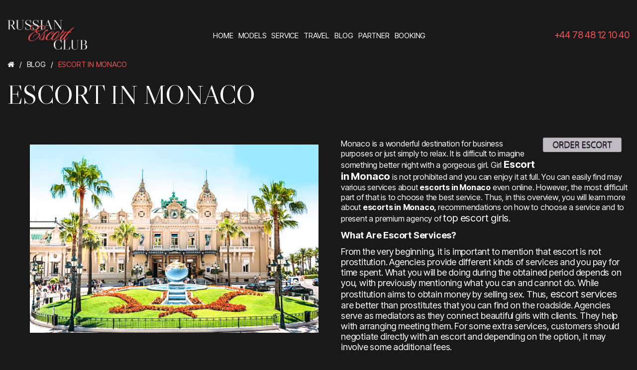

--- FILE ---
content_type: text/html; charset=utf-8
request_url: https://russianescortclub.com/blog-escort-agency/escort-in-monaco
body_size: 10867
content:
<!DOCTYPE html><html
dir="ltr" lang="ru" class="webkit chrome chrome131 mac journal-desktop is-guest skin-101 responsive-layout infinite-scroll center-header catalog-search catalog-language catalog-currency catalog-cart lang-flag lang-flag-mobile currency-symbol currency-symbol-mobile header-center header-sticky sticky-menu backface product-grid-second-image product-list-second-image journal-blog-post-page journal-blog-post-page-7 layout-16 route-journal2-blog-post oc2 oc23 side-blocks-active no-currency no-language" data-j2v="2.15.9"><head><meta
name="google-site-verification" content="cJFqUeBePMP0iN4a2ZcL5SxF_Ih9HA1EAptXywdk8is" /> <script src="/catalog/view/theme/journal2/js/jquery-3.7.1.min.js"></script> <script src='https://www.google.com/recaptcha/api.js'></script>  <script async src="https://www.googletagmanager.com/gtag/js?id=UA-115000015-1"></script> <script>window.dataLayer=window.dataLayer||[];function gtag(){dataLayer.push(arguments);}
gtag('js',new Date());gtag('config','UA-115000015-1');</script> <meta
charset="UTF-8" /><meta
name="viewport" content="width=device-width, initial-scale=1.0"><meta
name="format-detection" content="telephone=no">
<!--[if IE]><meta
http-equiv="X-UA-Compatible" content="IE=Edge,chrome=1"/><![endif]--><title>High-Quality Escort in Monaco – Complete Overview | RUSSIANESCORTCLUB.COM</title><base
href="https://russianescortclub.com/" /><meta
name="title" content="High-Quality Escort in Monaco – Complete Overview | RUSSIANESCORTCLUB.COM" /><meta
name="description" content="Only Exclusive Escorts Girls, TOP models from Russia and Ukraine in different cities of the world. Real girls and real reviews, video confirmation. Expensive." /><meta
name="keywords" content="Escort in Monaco" /><meta
property="og:title" content="Escort in Monaco" /><meta
property="og:site_name" content="High Class Escorts – International Escort Agency" /><meta
property="og:url" content="https://russianescortclub.com/blog-escort-agency/escort-in-monaco" /><meta
property="og:description" content="Monaco is a wonderful destination for business purposes or just simply to relax. It is difficult to imagine something better night with a gorgeous girl. Girl Escort in Monaco is not prohibited and you can enjoy it at full. You can easily find may various services about escorts in Monaco even onli" /><meta
property="og:type" content="article" /><meta
property="og:image" content="https://russianescortclub.com/image/goroda/monaco-escorts.png" /><meta
property="og:image:width" content="600" /><meta
property="og:image:height" content="315" /><meta
name="twitter:card" content="summary" /><meta
name="twitter:title" content="Escort in Monaco" /><meta
name="twitter:description" content="Monaco is a wonderful destination for business purposes or just simply to relax. It is difficult to imagine something better night with a gorgeous girl. Girl Escort in Monaco is not prohibited and you can enjoy it at full. You can easily find may various services about escorts in Monaco even onli" /><meta
name="twitter:image" content="https://russianescortclub.com/image/goroda/monaco-escorts.png" /><meta
name="twitter:image:width" content="200" /><meta
name="twitter:image:height" content="200" /><link
rel="preconnect" href="https://fonts.googleapis.com"><link
rel="preconnect" href="https://fonts.gstatic.com" crossorigin><link
href="https://fonts.googleapis.com/css2?family=Inter+Tight:ital,wght@0,100..900;1,100..900&display=swap" rel="stylesheet"><link
href="https://fonts.googleapis.com/css2?family=Libre+Caslon+Display&display=swap" rel="stylesheet"><link
href="https://fonts.googleapis.com/css2?family=Comfortaa:wght@300..700&display=swap" rel="stylesheet"><link
href="https://russianescortclub.com/blog-escort-agency/escort-in-monaco" rel="canonical" /><link
href="https://russianescortclub.com/image/bg_fon/almaz_red-100x100.png" rel="icon" /><link
rel="stylesheet" href="//fonts.googleapis.com/css?family=Open+Sans:300,regular%7CParisienne:regular%7CABeeZee:regular&amp;subset=latin"/><link
rel="stylesheet" href="https://russianescortclub.com/catalog/view/theme/journal2/css/j-strap.css?j2v=2.15.9"/><link
rel="stylesheet" href="https://russianescortclub.com/catalog/view/javascript/font-awesome/css/font-awesome.min.css?j2v=2.15.9"/><link
rel="stylesheet" href="https://russianescortclub.com/catalog/view/theme/journal2/lib/jquery.ui/jquery-ui-slider.min.css?j2v=2.15.9"/><link
rel="stylesheet" href="https://russianescortclub.com/catalog/view/theme/journal2/lib/swiper/css/swiper.css?j2v=2.15.9"/><link
rel="stylesheet" href="https://russianescortclub.com/catalog/view/theme/journal2/lib/magnific-popup/magnific-popup.css?j2v=2.15.9"/><link
rel="stylesheet" href="index.php?route=journal2/assets/css&amp;j2v=2.15.9" /> <script type="text/javascript" src="https://russianescortclub.com/catalog/view/theme/journal2/lib/modernizr/modernizr.min.js?j2v=2.15.9"></script> <script type="text/javascript" src="https://russianescortclub.com/catalog/view/javascript/jquery/jquery-2.1.1.min.js?j2v=2.15.9"></script> <script type="text/javascript" src="https://russianescortclub.com/catalog/view/javascript/bootstrap/js/bootstrap.min.js?j2v=2.15.9"></script> <script type="text/javascript" src="https://russianescortclub.com/catalog/view/theme/journal2/lib/jquery/jquery-migrate-1.2.1.min.js?j2v=2.15.9"></script> <script type="text/javascript" src="https://russianescortclub.com/catalog/view/theme/journal2/lib/jquery.ui/jquery-ui-slider.min.js?j2v=2.15.9"></script> <script type="text/javascript" src="https://russianescortclub.com/catalog/view/javascript/common.js?j2v=2.15.9"></script> <script type="text/javascript" src="https://russianescortclub.com/catalog/view/javascript/jquery/jquery.total-storage.min.js?j2v=2.15.9"></script> <script type="text/javascript" src="https://russianescortclub.com/catalog/view/theme/journal2/lib/jquery.tabs/tabs.js?j2v=2.15.9"></script> <script type="text/javascript" src="https://russianescortclub.com/catalog/view/theme/journal2/lib/swiper/js/swiper.jquery.js?j2v=2.15.9"></script> <script type="text/javascript" src="https://russianescortclub.com/catalog/view/theme/journal2/lib/ias/jquery-ias.min.js?j2v=2.15.9"></script> <script type="text/javascript" src="https://russianescortclub.com/catalog/view/theme/journal2/lib/intense/intense.min.js?j2v=2.15.9"></script> <script type="text/javascript" src="https://russianescortclub.com/catalog/view/theme/journal2/lib/magnific-popup/jquery.magnific-popup.js?j2v=2.15.9"></script> <script type="text/javascript" src="https://russianescortclub.com/catalog/view/theme/journal2/lib/actual/jquery.actual.min.js?j2v=2.15.9"></script> <script type="text/javascript" src="https://russianescortclub.com/catalog/view/theme/journal2/lib/countdown/jquery.countdown.js?j2v=2.15.9"></script> <script type="text/javascript" src="https://russianescortclub.com/catalog/view/theme/journal2/lib/image-zoom/jquery.imagezoom.min.js?j2v=2.15.9"></script> <script type="text/javascript" src="https://russianescortclub.com/catalog/view/theme/journal2/lib/lazy/jquery.lazy.1.6.min.js?j2v=2.15.9"></script> <script type="text/javascript" src="https://russianescortclub.com/catalog/view/theme/journal2/js/journal.js?j2v=2.15.9"></script> <link
rel="stylesheet" href="/catalog/view/theme/journal2/css/custom.css" /><link
rel="stylesheet" href="/catalog/view/theme/journal2/css/bootstrap.min.css" media="all"><link
rel="stylesheet" href="/catalog/view/theme/journal2/css/owl.carousel.min.css" media="all"> <script src="/catalog/view/theme/journal2/js/owl.carousel.min.js"></script> <style>.owl-item img {
    object-fit: contain;
    height: 300px;
}</style><!--[if (gte IE 6)&(lte IE 8)]><script src="catalog/view/theme/journal2/lib/selectivizr/selectivizr.min.js"></script><![endif]-->
 <script async src="https://www.googletagmanager.com/gtag/js?id=G-FQ76RE1Q16"></script> <script>window.dataLayer=window.dataLayer||[];function gtag(){dataLayer.push(arguments);}
gtag('js',new Date());gtag('config','G-FQ76RE1Q16');</script>  <script type="text/javascript">(function(){var s=document.createElement("script");s.type="text/javascript";s.async=true;s.src="https://leadball.ru/whats/float.php?id=tnHFkslYKJOJ8Vj2supD";var wtnHFks=document.getElementsByTagName("script")[0];wtnHFks.parentNode.insertBefore(s,wtnHFks);})();</script>  <script type="text/javascript">(function(m,e,t,r,i,k,a){m[i]=m[i]||function(){(m[i].a=m[i].a||[]).push(arguments)};m[i].l=1*new Date();for(var j=0;j<document.scripts.length;j++){if(document.scripts[j].src===r){return;}}
k=e.createElement(t),a=e.getElementsByTagName(t)[0],k.async=1,k.src=r,a.parentNode.insertBefore(k,a)})(window,document,'script','https://mc.yandex.ru/metrika/tag.js?id=105720682','ym');ym(105720682,'init',{ssr:true,webvisor:true,clickmap:true,ecommerce:"dataLayer",accurateTrackBounce:true,trackLinks:true});</script> <noscript><div><img
src="https://mc.yandex.ru/watch/105720682" style="position:absolute; left:-9999px;" alt="" /></div></noscript>
<script>Journal.COUNTDOWN={DAYS:"Days",HOURS:"Hours",MINUTES:"Min",SECONDS:"Sec"};Journal.NOTIFICATION_BUTTONS='<div class="notification-buttons"><a class="button notification-cart" href="https://russianescortclub.com/cart">Перейти в корзину</a><a class="button notification-checkout" href="https://russianescortclub.com/checkout">Оформить заказ</a></div>';</script> <script>var $=jQuery;</script> </head><body>
<!--[if lt IE 9]><div
class="old-browser">You are using an old browser. Please <a
href="http://windows.microsoft.com/en-us/internet-explorer/download-ie">upgrade to a newer version</a> or <a
href="http://browsehappy.com/">try a different browser</a>.</div>
<![endif]--><header
class="main__header "><div
class="header__topbar"><div
class="container"><div
class="topbar__wrap"><div
class="row"><div
class="col-md-auto"><div
class="topbar__item">
<a
href="https://russianescortclub.com/">
<img
src="https://russianescortclub.com/image/catalog/Frame 5.png" width="344" height="129" alt="High Class Escorts – International Escort Agency" title="High Class Escorts – International Escort Agency" class="logo-1x" />								</a></div></div><div
class="col-md menu-md"><div
class="topbar__item">
<nav
class="main__menu"><ul
class="menu__ul"><style></style><div
class="mobile-trigger">MENU</div><ul
class="super-menu mobile-menu menu-table" style="table-layout: auto"><li
id="main-menu-item-1" class="drop-down ">
<a
href="https://russianescortclub.com/" ><span
class="main-menu-text">HOME</span></a>
<span
class="mobile-plus">+</span></li><li
id="main-menu-item-2" class="drop-down ">
<a
href="https://russianescortclub.com/models" ><span
class="main-menu-text">MODELS</span></a>
<span
class="mobile-plus">+</span></li><li
id="main-menu-item-3" class="drop-down ">
<a
href="https://russianescortclub.com/escort-service" ><span
class="main-menu-text">SERVICE</span></a>
<span
class="mobile-plus">+</span></li><li
id="main-menu-item-4" class="drop-down ">
<a
href="https://russianescortclub.com/travel-escorts" ><span
class="main-menu-text">TRAVEL</span></a>
<span
class="mobile-plus">+</span></li><li
id="main-menu-item-5" class="mega-menu-mixed ">
<a
href="https://russianescortclub.com/blog-escort-agency" ><span
class="main-menu-text">BLOG</span></a>
<span
class="mobile-plus">+</span></li><li
id="main-menu-item-6" class="drop-down ">
<a
href="https://russianescortclub.com/partner" ><span
class="main-menu-text">PARTNER</span></a>
<span
class="mobile-plus">+</span></li><li
id="main-menu-item-7" class="drop-down ">
<a
href="https://russianescortclub.com/contact-us" ><span
class="main-menu-text">BOOKING</span></a>
<span
class="mobile-plus">+</span></li></ul></ul>
</nav></div></div><div
class="col-md-auto"><div
class="topbar__item"><div><li>
<a
href="https://wa.me/447848121040" class="m-item text-only" target="_blank"><i
style="margin-right: 5px; " data-icon="&#xe084;"></i>                    <span
class="top-menu-link">+44 78 48 12 10 40</span>                </a></li></div></div></div></div></div></div></div>
</header>
<section
class="main__page main-blog"><div
id="container" class="container j-container"><div
class="row"><div
class="col-md-12"><ul
class="breadcrumb"><li
itemscope itemtype="http://schema.org/Breadcrumb"><a
href="https://russianescortclub.com/" itemprop="url"><span
itemprop="title"><i
class="fa fa-home"></i></span></a></li><li
itemscope itemtype="http://schema.org/Breadcrumb"><a
href="https://russianescortclub.com/blog-escort-agency" itemprop="url"><span
itemprop="title">Blog</span></a></li><li
itemscope itemtype="http://schema.org/Breadcrumb"><a
href="https://russianescortclub.com/blog-escort-agency/escort-in-monaco" itemprop="url"><span
itemprop="title">Escort in Monaco</span></a></li></ul></div></div><div
class="row"><div
class="col-md-12"><h1 class="heading-title h1">Escort in Monaco</h1></div><div
class="col-md-12"><div
class="page__wrap page-blog-item "><p
class="p1" style="margin: 0px 0px 12px; font-variant-numeric: normal; font-variant-east-asian: normal; font-stretch: normal; font-size: 20px; line-height: normal; font-family: Arial; color: rgb(0, 0, 0); -webkit-text-stroke-color: rgb(0, 0, 0);"><a
href="https://wa.me/79531579338"><img
alt="" height="80" src="https://russianescortclub.com/image/goroda/knopka7.gif" style="margin: 10px; float: right;" width="170" /></a><br
/>
<img
alt="" height="379" src="https://russianescortclub.com/image/goroda/monaco-rus-escort.jpg" style="margin: 24px 45px; float: left;" width="580" /></p><p
class="p2" style="margin: 0px 0px 12px; font-variant-numeric: normal; font-variant-east-asian: normal; font-stretch: normal; font-size: 11px; line-height: normal; font-family: Arial; color: rgb(0, 0, 0); -webkit-text-stroke-color: rgb(0, 0, 0);"><span
style="font-size:16px;"><span
style="font-family:arial,helvetica,sans-serif;"><span
class="s1" style="font-kerning: none;">Monaco is a wonderful destination for business purposes or just simply to relax. It is difficult to imagine something better night with a gorgeous girl. Girl <a
href="https://russianescortclub.com/monaco"><b>Escort in Monaco</b></a> is not prohibited and you can enjoy it at full. You can easily find may various services about <b>escorts in Monaco</b> even online. However, the most difficult part of that is to choose the best service. Thus, in this overview, you will learn more about <b>escorts in</b> <b>Monaco, </b>recommendations on how to choose a service and to present a premium agency of <a
href="/models">top escort girls</a>.</span></span></span></p><h2 class="p3" style="margin: 0px 0px 12px; font-variant-numeric: normal; font-variant-east-asian: normal; font-stretch: normal; font-size: 16px; line-height: normal; font-family: Arial; color: rgb(0, 0, 0); -webkit-text-stroke-color: rgb(0, 0, 0);"><span
style="font-size:18px;"><span
style="font-family:arial,helvetica,sans-serif;"><span
class="s1" style="font-kerning: none;">What Are Escort Services?</span></span></span></h2><p
class="p2" style="margin: 0px 0px 12px; font-variant-numeric: normal; font-variant-east-asian: normal; font-stretch: normal; font-size: 11px; line-height: normal; font-family: Arial; color: rgb(0, 0, 0); -webkit-text-stroke-color: rgb(0, 0, 0);"><span
style="font-size:18px;"><span
style="font-family:arial,helvetica,sans-serif;"><span
class="s1" style="font-kerning: none;">From the very beginning, it is important to mention that escort is not prostitution. Agencies provide different kinds of services and you pay for time spent. What you will be doing during the obtained period depends on you, with previously mentioning what you can and cannot do. While prostitution aims to obtain money by selling sex. Thus, <a
href="/escort-service">escort services</a> are better than prostitutes that you can find on the roadside. Agencies serve as mediators as they connect beautiful girls with clients. They help with arranging meeting them. For some extra services, customers should negotiate directly with an escort and depending on the option, it may involve some additional fees.</span></span></span></p><h2 class="p3" style="margin: 0px 0px 12px; font-variant-numeric: normal; font-variant-east-asian: normal; font-stretch: normal; font-size: 16px; line-height: normal; font-family: Arial; color: rgb(0, 0, 0); -webkit-text-stroke-color: rgb(0, 0, 0);"><span
style="font-size:18px;"><span
style="font-family:arial,helvetica,sans-serif;"><span
class="s1" style="font-kerning: none;">Advantages of Using Escort Agencies</span></span></span></h2><p
class="p2" style="margin: 0px 0px 12px; font-variant-numeric: normal; font-variant-east-asian: normal; font-stretch: normal; font-size: 11px; line-height: normal; font-family: Arial; color: rgb(0, 0, 0); -webkit-text-stroke-color: rgb(0, 0, 0);"><span
style="font-size:18px;"><span
style="font-family:arial,helvetica,sans-serif;"><span
class="s1" style="font-kerning: none;">If you are excited about <b>escort in Monaco</b> you should consider using services from some agencies as. They can grant you better advantages that allow you to receive the best experience.</span></span></span></p><h3 class="p4" style="margin: 0px 0px 12px; font-variant-numeric: normal; font-variant-east-asian: normal; font-stretch: normal; font-size: 14px; line-height: normal; font-family: Arial; -webkit-text-stroke-color: rgb(51, 51, 51);"><span
style="font-family: arial, helvetica, sans-serif; font-size: 18px;">Quality</span></h3><p
class="p2" style="margin: 0px 0px 12px; font-variant-numeric: normal; font-variant-east-asian: normal; font-stretch: normal; font-size: 11px; line-height: normal; font-family: Arial; color: rgb(0, 0, 0); -webkit-text-stroke-color: rgb(0, 0, 0);"><span
style="font-size:18px;"><span
style="font-family:arial,helvetica,sans-serif;"><span
class="s1" style="font-kerning: none;">Escort agencies care about having a good reputation. Thus, they are interested in providing glamorous escorts according to the top standards. You will be able to enjoy the company of smart girls with interesting and full of emotional personalities.&nbsp;<img
alt="" height="562" src="https://russianescortclub.com/image/goroda/girl-rus-escort.jpg" style="margin: 25px 45px; float: right;" width="614" /></span></span></span></p><h4 class="p4" style="margin: 0px 0px 12px; font-variant-numeric: normal; font-variant-east-asian: normal; font-stretch: normal; font-size: 14px; line-height: normal; font-family: Arial; -webkit-text-stroke-color: rgb(51, 51, 51);"><span
style="font-size:18px;"><span
style="font-family:arial,helvetica,sans-serif;"><span
class="s1" style="font-kerning: none;">Variety of Choice</span></span></span></h4><p
class="p2" style="margin: 0px 0px 12px; font-variant-numeric: normal; font-variant-east-asian: normal; font-stretch: normal; font-size: 11px; line-height: normal; font-family: Arial; color: rgb(0, 0, 0); -webkit-text-stroke-color: rgb(0, 0, 0);"><span
style="font-size:18px;"><span
style="font-family:arial,helvetica,sans-serif;"><span
class="s1" style="font-kerning: none;">Many escorts hold their own websites, where you can check all available escort girls. Each of them has personal pages with general information about them. It allows you to choose someone who matches your preferences. On another side you can decide what you are going to do. If you want to enjoy a romantic evening, you can simply order dinner date escorts, go to the cinema, beachside, etc.</span></span></span></p><h5 class="p4" style="margin: 0px 0px 12px; font-variant-numeric: normal; font-variant-east-asian: normal; font-stretch: normal; font-size: 14px; line-height: normal; font-family: Arial; -webkit-text-stroke-color: rgb(51, 51, 51);"><span
style="font-size:18px;"><span
style="font-family:arial,helvetica,sans-serif;"><span
class="s1" style="font-kerning: none;">Customer Support</span></span></span></h5><p
class="p2" style="margin: 0px 0px 12px; font-variant-numeric: normal; font-variant-east-asian: normal; font-stretch: normal; font-size: 11px; line-height: normal; font-family: Arial; color: rgb(0, 0, 0); -webkit-text-stroke-color: rgb(0, 0, 0);"><span
style="font-size:18px;"><span
style="font-family:arial,helvetica,sans-serif;"><span
class="s1" style="font-kerning: none;">While receiving a specific service it is quite crucial to have the possibility to get in touch with the customer support department. You can easily discuss any questions and receive more information on the matter.</span></span></span></p><h2 class="p3" style="margin: 0px 0px 12px; font-variant-numeric: normal; font-variant-east-asian: normal; font-stretch: normal; font-size: 16px; line-height: normal; font-family: Arial; color: rgb(0, 0, 0); -webkit-text-stroke-color: rgb(0, 0, 0);"><span
style="font-size:18px;"><span
style="font-family:arial,helvetica,sans-serif;"><span
class="s1" style="font-kerning: none;">Is GFE Dating Different?</span></span></span></h2><p
class="p2" style="margin: 0px 0px 12px; font-variant-numeric: normal; font-variant-east-asian: normal; font-stretch: normal; font-size: 11px; line-height: normal; font-family: Arial; color: rgb(0, 0, 0); -webkit-text-stroke-color: rgb(0, 0, 0);"><span
style="font-size:18px;"><span
style="font-family:arial,helvetica,sans-serif;"><span
class="s1" style="font-kerning: none;">On the internet, you can find such phrases as life G.F.E. girlfriends, GFE, GF experience, etc. This is a kind of escort service, that is widespread. It means girlfriend experience. While booking an escort you do not receive a person to spend time only for intimacy. You will get a girl with her personality, interests and natural emotions. Some people are not interested in having some intimacy until they know the person. Thus, they need to spend some time in order to get to know an escort better. It allows customers to get the experience as if they are having a sexy girlfriend. If you prefer romance and want just to spend time pleasantly, even without intimacy, it is a wonderful option.</span></span></span></p><h2 class="p3" style="margin: 0px 0px 12px; font-variant-numeric: normal; font-variant-east-asian: normal; font-stretch: normal; font-size: 16px; line-height: normal; font-family: Arial; color: rgb(0, 0, 0); -webkit-text-stroke-color: rgb(0, 0, 0);"><span
style="font-size:18px;"><span
style="font-family:arial,helvetica,sans-serif;"><span
class="s1" style="font-kerning: none;">Is PSE Better?</span></span></span></h2><p
class="p2" style="margin: 0px 0px 12px; font-variant-numeric: normal; font-variant-east-asian: normal; font-stretch: normal; font-size: 11px; line-height: normal; font-family: Arial; color: rgb(0, 0, 0); -webkit-text-stroke-color: rgb(0, 0, 0);"><span
style="font-size:18px;"><span
style="font-family:arial,helvetica,sans-serif;"><span
class="s1" style="font-kerning: none;">PSE is another type of service, which you can receive from escort agencies. This abbreviation stands for Porn Star Experience. Many clients, who are interested in escort services, dream about spending hilarious time with pornstars. They want to receive unforgettable intimacy by implementing their pornographic fantasies. Such services allow you to book a girl just for being naughty, passionate, rough like in the videos. With this option, you should forget about romance. If customers are interested in some kinky things, they also can receive such kind of PSE. However, the <a
href="/rates">price</a> may rise and they will need to negotiate this question directly with an escort girl.</span></span></span></p><h2 class="p3" style="margin: 0px 0px 12px; font-variant-numeric: normal; font-variant-east-asian: normal; font-stretch: normal; font-size: 16px; line-height: normal; font-family: Arial; color: rgb(0, 0, 0); -webkit-text-stroke-color: rgb(0, 0, 0);"><span
style="font-size:18px;"><span
style="font-family:arial,helvetica,sans-serif;"><span
class="s1" style="font-kerning: none;">Tips &amp; Recommendations On How to Choose &amp; Use Escort Service</span></span></span></h2><p
class="p2" style="margin: 0px 0px 12px; font-variant-numeric: normal; font-variant-east-asian: normal; font-stretch: normal; font-size: 11px; line-height: normal; font-family: Arial; color: rgb(0, 0, 0); -webkit-text-stroke-color: rgb(0, 0, 0);"><span
style="font-size:18px;"><span
style="font-family:arial,helvetica,sans-serif;"><span
class="s1" style="font-kerning: none;">When it comes to find escort somewhere in Monaco it becomes a real problem. In most countries, prostitution is still illegal which makes to worry every excited in this person. In order not to be scammed and enjoy the wonderful experience of escort girls, here are some recommendations and tips for you.</span></span></span></p><h2 class="p4" style="margin: 0px 0px 12px; font-variant-numeric: normal; font-variant-east-asian: normal; font-stretch: normal; font-size: 14px; line-height: normal; font-family: Arial; -webkit-text-stroke-color: rgb(51, 51, 51);"><span
style="font-size:18px;"><span
style="font-family:arial,helvetica,sans-serif;"><span
class="s1" style="font-kerning: none;">Finding a Reliable Escort Agency</span></span></span></h2><p
class="p2" style="margin: 0px 0px 12px; font-variant-numeric: normal; font-variant-east-asian: normal; font-stretch: normal; font-size: 11px; line-height: normal; font-family: Arial; color: rgb(0, 0, 0); -webkit-text-stroke-color: rgb(0, 0, 0);"><span
style="font-size:18px;"><span
style="font-family:arial,helvetica,sans-serif;"><span
class="s1" style="font-kerning: none;">In the very beginning, you need to find a reliable service. There are different ways of how to do that. The most common is to find them on the internet. If you are, a foreigner and you want to obtain an adult vacation companion, you can alternatively use an agency with a travel option. In such a case, a girl from a trustworthy service will travel to the place where you will spend time together. However, such an option may involve more expenses.</span></span></span></p><h2 class="p4" style="margin: 0px 0px 12px; font-variant-numeric: normal; font-variant-east-asian: normal; font-stretch: normal; font-size: 14px; line-height: normal; font-family: Arial; -webkit-text-stroke-color: rgb(51, 51, 51);"><span
style="font-size:18px;"><span
style="font-family:arial,helvetica,sans-serif;"><span
class="s1" style="font-kerning: none;"><img
alt="" height="630" src="https://russianescortclub.com/image/goroda/girl-monaco.jpg" style="margin: 25px 45px; float: left;" width="408" />Learn More About Agency</span></span></span></h2><p
class="p2" style="margin: 0px 0px 12px; font-variant-numeric: normal; font-variant-east-asian: normal; font-stretch: normal; font-size: 11px; line-height: normal; font-family: Arial; color: rgb(0, 0, 0); -webkit-text-stroke-color: rgb(0, 0, 0);"><span
style="font-size:18px;"><span
style="font-family:arial,helvetica,sans-serif;"><span
class="s1" style="font-kerning: none;">After finding a service that seems reliable and interesting for you, it is important to learn as much as possible information about it. Reputation is very important. As they are not online dating sites that have only a chance to hook up someone, clients pay for the service, receive it and can leave real feedback. Obviously, it is better to use escort agencies with a good reputation and feedback from real people.</span></span></span></p><h2 class="p4" style="margin: 0px 0px 12px; font-variant-numeric: normal; font-variant-east-asian: normal; font-stretch: normal; font-size: 14px; line-height: normal; font-family: Arial; -webkit-text-stroke-color: rgb(51, 51, 51);"><span
style="font-size:18px;"><span
style="font-family:arial,helvetica,sans-serif;"><span
class="s1" style="font-kerning: none;">Budget Limitation</span></span></span></h2><p
class="p2" style="margin: 0px 0px 12px; font-variant-numeric: normal; font-variant-east-asian: normal; font-stretch: normal; font-size: 11px; line-height: normal; font-family: Arial; color: rgb(0, 0, 0); -webkit-text-stroke-color: rgb(0, 0, 0);"><span
style="font-size:18px;"><span
style="font-family:arial,helvetica,sans-serif;"><span
class="s1" style="font-kerning: none;">Booking a sexe model for an escort is not a cheap service. You should be prepared to pay for the quality. While going to Monaco you definitely have some kind of a budget for your trip. It is important to know how much you can spend on such services. Therefore, you should figure out the prices in advance and approximately calculate additional expenses. It often happens that clients become overexcited after meeting a gorgeous escort, but still it is better to know how much you can spend on such escort. While ordering an escort from another country with travel to your location option, in most cases you will have to pay for accommodation and plane tickets. If you know your budget and how much money you can spend, you will not get into an uncomfortable situation the next morning.</span></span></span></p><h2 class="p4" style="margin: 0px 0px 12px; font-variant-numeric: normal; font-variant-east-asian: normal; font-stretch: normal; font-size: 14px; line-height: normal; font-family: Arial; -webkit-text-stroke-color: rgb(51, 51, 51);"><span
style="font-size:18px;"><span
style="font-family:arial,helvetica,sans-serif;"><span
class="s1" style="font-kerning: none;">Learn More About A Model on The Internet</span></span></span></h2><p
class="p2" style="margin: 0px 0px 12px; font-variant-numeric: normal; font-variant-east-asian: normal; font-stretch: normal; font-size: 11px; line-height: normal; font-family: Arial; color: rgb(0, 0, 0); -webkit-text-stroke-color: rgb(0, 0, 0);"><span
style="font-size:18px;"><span
style="font-family:arial,helvetica,sans-serif;"><span
class="s1" style="font-kerning: none;">In most cases, it is not so easy, as escort girls try not to connect their personal lives with <a
href="/escort-service">escort services</a>. However, there are chances that you can find a person, by image searching. If you can the model, then do not hesitate to review as much information as possible as it helps you to be sure that it is not a fraud.</span></span></span></p><h2 class="p4" style="margin: 0px 0px 12px; font-variant-numeric: normal; font-variant-east-asian: normal; font-stretch: normal; font-size: 14px; line-height: normal; font-family: Arial; -webkit-text-stroke-color: rgb(51, 51, 51);"><span
style="font-size:18px;"><span
style="font-family:arial,helvetica,sans-serif;"><span
class="s1" style="font-kerning: none;">Discuss Your Escort Booking</span></span></span></h2><p
class="p2" style="margin: 0px 0px 12px; font-variant-numeric: normal; font-variant-east-asian: normal; font-stretch: normal; font-size: 11px; line-height: normal; font-family: Arial; color: rgb(0, 0, 0); -webkit-text-stroke-color: rgb(0, 0, 0);"><span
style="font-size:18px;"><span
style="font-family:arial,helvetica,sans-serif;"><span
class="s1" style="font-kerning: none;">Another important part, which you should not neglect, is to discuss all details on how you are going to meet an escort model. If you seek some romance, it is possible to learn about the preference of escort and plan all the time you are going to spend together. Moreover, you can ask for some preferences in clothes if you have them.</span></span></span></p><h2 class="p4" style="margin: 0px 0px 12px; font-variant-numeric: normal; font-variant-east-asian: normal; font-stretch: normal; font-size: 14px; line-height: normal; font-family: Arial; -webkit-text-stroke-color: rgb(51, 51, 51);"><span
style="font-size:18px;"><span
style="font-family:arial,helvetica,sans-serif;"><span
class="s1" style="font-kerning: none;">Meeting Escort Models</span></span></span></h2><p
class="p2" style="margin: 0px 0px 12px; font-variant-numeric: normal; font-variant-east-asian: normal; font-stretch: normal; font-size: 11px; line-height: normal; font-family: Arial; color: rgb(0, 0, 0); -webkit-text-stroke-color: rgb(0, 0, 0);"><span
style="font-size:18px;"><span
style="font-family:arial,helvetica,sans-serif;"><span
class="s1" style="font-kerning: none;">When everything is done you simply have to wait for an escort to arrive. For the safety measures, by going to the agreed location, you should pay attention to people around. If you have noticed anything suspicious, like someone, is following or keeps an eye on you, then you may simply leave or get in touch with the service. In addition, you may choose a restaurant or a public place, where many people around. It may help to not to be cornered and receive some support if some service has deceived you. When the escort has arrived</span></span></span></p><h2 class="p4" style="margin: 0px 0px 12px; font-variant-numeric: normal; font-variant-east-asian: normal; font-stretch: normal; font-size: 14px; line-height: normal; font-family: Arial; -webkit-text-stroke-color: rgb(51, 51, 51);"><span
style="font-size:18px;"><span
style="font-family:arial,helvetica,sans-serif;"><span
class="s1" style="font-kerning: none;">Hygiene &amp; Contraception Are Important</span></span></span></h2><p
class="p2" style="margin: 0px 0px 12px; font-variant-numeric: normal; font-variant-east-asian: normal; font-stretch: normal; font-size: 11px; line-height: normal; font-family: Arial; color: rgb(0, 0, 0); -webkit-text-stroke-color: rgb(0, 0, 0);"><span
style="font-size:18px;"><span
style="font-family:arial,helvetica,sans-serif;"><span
class="s1" style="font-kerning: none;">Even with confirmation of health condition, it is still very important to do everything properly. Before intimacy, it is better to take a shower for both. Contraception methods should also be used as it helps to protect you and your partner from unpredictable consequences.</span></span></span></p><h3 class="p3" style="margin: 0px 0px 12px; font-variant-numeric: normal; font-variant-east-asian: normal; font-stretch: normal; font-size: 16px; line-height: normal; font-family: Arial; color: rgb(0, 0, 0); -webkit-text-stroke-color: rgb(0, 0, 0);"><span
style="font-size:18px;"><span
style="font-family:arial,helvetica,sans-serif;"><span
class="s1" style="font-kerning: none;">Premium Russian Escort Club</span></span></span></h3><p
class="p2" style="margin: 0px 0px 12px; font-variant-numeric: normal; font-variant-east-asian: normal; font-stretch: normal; font-size: 11px; line-height: normal; font-family: Arial; color: rgb(0, 0, 0); -webkit-text-stroke-color: rgb(0, 0, 0);"><span
style="font-size:18px;"><span
style="font-family:arial,helvetica,sans-serif;"><span
class="s1" style="font-kerning: none;">If you get tired of looking for high-quality service with an amazing escort, then you should pay your attention to Russian Escort Club. It provides you the possibility to have astonishing models in Monaco. This escort agency exists for many years in the escort industry. With a large experience, it knows how to offer you the most satisfying service.</span></span></span></p><p
class="p2" style="margin: 0px 0px 12px; font-variant-numeric: normal; font-variant-east-asian: normal; font-stretch: normal; font-size: 11px; line-height: normal; font-family: Arial; color: rgb(0, 0, 0); -webkit-text-stroke-color: rgb(0, 0, 0);"><span
style="font-size:18px;"><span
style="font-family:arial,helvetica,sans-serif;"><span
class="s1" style="font-kerning: none;">One of the major advantages of using it is convenience. <a
href="/">Russian Escort Club</a> has many different ways of how you can get in touch with them. The most common way is to choose a girl you like, and then book her. For that, you will have to provide your email, name, and enquiry. Among alternatives, you can get in touch with this escort agency via Telegram, WhatsApp, Twitter, and Instagram. As not every girl is mentioned on the website, you can mention your preferences in enquire and then the management team will provide you all the needed information.</span></span></span></p><h4 class="p4" style="margin: 0px 0px 12px; font-variant-numeric: normal; font-variant-east-asian: normal; font-stretch: normal; font-size: 14px; line-height: normal; font-family: Arial; -webkit-text-stroke-color: rgb(51, 51, 51);"><span
style="font-size:18px;"><span
style="font-family:arial,helvetica,sans-serif;"><span
class="s1" style="font-kerning: none;">Features of Wonderful Escort Girls</span></span></span></h4><p
class="p2" style="margin: 0px 0px 12px; font-variant-numeric: normal; font-variant-east-asian: normal; font-stretch: normal; font-size: 11px; line-height: normal; font-family: Arial; color: rgb(0, 0, 0); -webkit-text-stroke-color: rgb(0, 0, 0);"><span
style="font-size:18px;"><span
style="font-family:arial,helvetica,sans-serif;"><span
class="s1" style="font-kerning: none;">The main purpose of using a specific service is to spend a wonderful time with luxurious girls. At Russian Escort Club you can book many Slavic girls. Most of them from Ukraine and Russia. The beauty of women from both of these countries is famous around the globe. In addition, they are well educated and know at least one popular foreign language. Thus, you will not encounter troubles in communication and understanding.</span></span></span></p><p
class="p2" style="margin: 0px 0px 12px; font-variant-numeric: normal; font-variant-east-asian: normal; font-stretch: normal; font-size: 11px; line-height: normal; font-family: Arial; color: rgb(0, 0, 0); -webkit-text-stroke-color: rgb(0, 0, 0);"><span
style="font-size:18px;"><span
style="font-family:arial,helvetica,sans-serif;"><span
class="s1" style="font-kerning: none;">Among them, you can find top models that participate in fashion shows, work in pornographic industry or popular Instagram stars. For many of them, escort service is an additional occupation. They do not work with everyone 24/7 what means that every client for them is special. They can have only one client per day or a booked period.</span></span></span></p><p
class="p2" style="margin: 0px 0px 12px; font-variant-numeric: normal; font-variant-east-asian: normal; font-stretch: normal; font-size: 11px; line-height: normal; font-family: Arial; color: rgb(0, 0, 0); -webkit-text-stroke-color: rgb(0, 0, 0);"><span
style="font-size:18px;"><span
style="font-family:arial,helvetica,sans-serif;"><span
class="s1" style="font-kerning: none;">This service cares about customer&rsquo;s experiences and reviews Russian girls health condition before sending to clients. Thus, you may be sure in high quality of an escort that you receive.</span></span></span></p><h5 class="p4" style="margin: 0px 0px 12px; font-variant-numeric: normal; font-variant-east-asian: normal; font-stretch: normal; font-size: 14px; line-height: normal; font-family: Arial; -webkit-text-stroke-color: rgb(51, 51, 51);"><span
style="font-size:18px;"><span
style="font-family:arial,helvetica,sans-serif;"><span
class="s1" style="font-kerning: none;">Blog Section</span></span></span></h5><p
class="p2" style="margin: 0px 0px 12px; font-variant-numeric: normal; font-variant-east-asian: normal; font-stretch: normal; font-size: 11px; line-height: normal; font-family: Arial; color: rgb(0, 0, 0); -webkit-text-stroke-color: rgb(0, 0, 0);"><span
style="font-size:18px;"><span
style="font-family:arial,helvetica,sans-serif;"><span
class="s1" style="font-kerning: none;">On the website of the Russian Escort Club, you can find a blog with topics about their escort in different cities around the globe. It allows you to learn more about the service and how you can spend a wonderful time while visiting one of those cities.</span></span></span></p><h6 class="p4" style="margin: 0px 0px 12px; font-variant-numeric: normal; font-variant-east-asian: normal; font-stretch: normal; font-size: 14px; line-height: normal; font-family: Arial; -webkit-text-stroke-color: rgb(51, 51, 51);"><span
style="font-size:18px;"><span
style="font-family:arial,helvetica,sans-serif;"><span
class="s1" style="font-kerning: none;">Rates of Escort</span></span></span></h6><p
class="p2" style="margin: 0px 0px 12px; font-variant-numeric: normal; font-variant-east-asian: normal; font-stretch: normal; font-size: 11px; line-height: normal; font-family: Arial; color: rgb(0, 0, 0); -webkit-text-stroke-color: rgb(0, 0, 0);"><span
style="font-size:18px;"><span
style="font-family:arial,helvetica,sans-serif;"><span
class="s1" style="font-kerning: none;">As you receive a premium quality of escort in Monaco, you will have to pay the appropriate price. The rates also depend on whether escort has to travel to your location or not.</span></span></span></p><p
class="p2" style="margin: 0px 0px 12px; font-variant-numeric: normal; font-variant-east-asian: normal; font-stretch: normal; font-size: 11px; line-height: normal; font-family: Arial; color: rgb(0, 0, 0); -webkit-text-stroke-color: rgb(0, 0, 0); text-align: center;"><span
style="font-size:18px;"><span
style="font-family:arial,helvetica,sans-serif;"><span
class="s1" style="font-kerning: none;">2-3 hours from 1000 EUR</span></span></span></p><p
class="p2" style="margin: 0px 0px 12px; font-variant-numeric: normal; font-variant-east-asian: normal; font-stretch: normal; font-size: 11px; line-height: normal; font-family: Arial; color: rgb(0, 0, 0); -webkit-text-stroke-color: rgb(0, 0, 0); text-align: center;"><span
style="font-size:18px;"><span
style="font-family:arial,helvetica,sans-serif;"><span
class="s1" style="font-kerning: none;">Night from 1500 EUR</span></span></span></p><p
class="p2" style="margin: 0px 0px 12px; font-variant-numeric: normal; font-variant-east-asian: normal; font-stretch: normal; font-size: 11px; line-height: normal; font-family: Arial; color: rgb(0, 0, 0); -webkit-text-stroke-color: rgb(0, 0, 0); text-align: center;"><span
style="font-size:18px;"><span
style="font-family:arial,helvetica,sans-serif;"><span
class="s1" style="font-kerning: none;">24 hours from 2500 EUR</span></span></span></p><p
class="p2" style="margin: 0px 0px 12px; font-variant-numeric: normal; font-variant-east-asian: normal; font-stretch: normal; font-size: 11px; line-height: normal; font-family: Arial; color: rgb(0, 0, 0); -webkit-text-stroke-color: rgb(0, 0, 0); text-align: center;"><span
style="font-size:18px;"><span
style="font-family:arial,helvetica,sans-serif;"><span
class="s1" style="font-kerning: none;">48 hours from 3500 EUR</span></span></span></p><p
class="p2" style="margin: 0px 0px 12px; font-variant-numeric: normal; font-variant-east-asian: normal; font-stretch: normal; font-size: 11px; line-height: normal; font-family: Arial; color: rgb(0, 0, 0); -webkit-text-stroke-color: rgb(0, 0, 0);"><span
style="font-size:18px;"><span
style="font-family:arial,helvetica,sans-serif;"><span
class="s1" style="font-kerning: none;">If after Monaco you plan to visit the homeland of a model you can order domestic tourism options, which should be a minimum of 12 hours.&nbsp;</span></span></span><span
style="font-family: arial, helvetica, sans-serif; font-size: 18px;"><a
href="/travel-escorts">International travel</a> includes 24 hours obligatory. Flying to USA and Canada is a minimum of 3 days. It is necessary to mention that prices may change. Therefore, you should alway</span><span
style="font-family: arial, helvetica, sans-serif; font-size: 18px;">s specify the price for the whole period directly while ordering a model from </span><a
href="/"><span
style="font-size:18px;">Russian Escort Club</span></a><span
style="font-family: arial, helvetica, sans-serif; font-size: 18px;">. In addition, you will need to send a part of the whole sum in advance in order to guarantee that you are a reliable customer. If case you want to cancel your booking, you should get in touch with the customer support service in order to figure out at what conditions you can get back all the paid in advance funds.</span></p><h2 class="p4" style="margin: 0px 0px 12px; font-variant-numeric: normal; font-variant-east-asian: normal; font-stretch: normal; font-size: 14px; line-height: normal; font-family: Arial; -webkit-text-stroke-color: rgb(51, 51, 51);"><span
style="font-size:18px;"><span
style="font-family:arial,helvetica,sans-serif;"><span
class="s1" style="font-kerning: none;">Customer Support Department</span></span></span></h2><p
class="p2" style="margin: 0px 0px 12px; font-variant-numeric: normal; font-variant-east-asian: normal; font-stretch: normal; font-size: 11px; line-height: normal; font-family: Arial; color: rgb(0, 0, 0); -webkit-text-stroke-color: rgb(0, 0, 0);"><span
style="font-size:18px;"><span
style="font-family:arial,helvetica,sans-serif;"><span
class="s1" style="font-kerning: none;">The customer support department is available 24/7. You can reach it out simply by sending your request via email or any other way or call by the phone number, which you can find at the top of any website page.</span></span></span></p><h6 class="p4" style="margin: 0px 0px 12px; font-variant-numeric: normal; font-variant-east-asian: normal; font-stretch: normal; font-size: 14px; line-height: normal; font-family: Arial; -webkit-text-stroke-color: rgb(51, 51, 51);"><span
style="font-size:18px;"><span
style="font-family:arial,helvetica,sans-serif;"><span
class="s1" style="font-kerning: none;">Security &amp; Safety</span></span></span></h6><p
class="p2" style="margin: 0px 0px 12px; font-variant-numeric: normal; font-variant-east-asian: normal; font-stretch: normal; font-size: 11px; line-height: normal; font-family: Arial; color: rgb(0, 0, 0); -webkit-text-stroke-color: rgb(0, 0, 0);"><span
style="font-size:18px;"><span
style="font-family:arial,helvetica,sans-serif;"><span
class="s1" style="font-kerning: none;">Russian Escort Club cares about your safety and privacy. All the information you provide is confidential and cannot be achieved by any third parties. In order to prove that you will meet a model that you have seen in the pictures, it is possible to arrange a video verification. It allows you to see the person you are going to meet and spend a wonderful time with.</span></span></span></p></div></div></div></div>
</section></div><footer
class="main__footer"><div
class="footer__top"><div
class="container"><div
class="row"><div
class="col-md-3"><div
class="footer__logo">
<img
src="https://russianescortclub.com/image/catalog/Frame 5.png" width="344" height="129" alt="High Class Escorts – International Escort Agency" title="High Class Escorts – International Escort Agency" class="logo-1x" /></div></div><div
class="col-md-3"></div><div
class="col-md-6"><div
class="footer__contact"><div
class="footer__title">CONTACT</div>
<nav
class="main__menu menu__social"><ul
class="menu__ul"><li><a
href="https://wa.me/447848121040" class="m-item " target="_blank"><i
style="margin-right: 5px; " data-icon="&#xf232;"></i>WhatsApp</a></li><li><a
href="https://russianescortclub.com/contact-us" class="m-item " target="_blank"><i
style="margin-right: 5px; " data-icon="&#xe67b;"></i>Mail</a></li><li><a
href="https://t.me/+sDJlWmzE-bhmZWQ6" class="m-item "><i
style="margin-right: 5px; " data-icon="&#xf1d9;"></i>PRIVATE CLUB</a></li></ul>
</nav></div></div></div></div></div></div></div><div
class="footer__bottom"><div
class="container"><div
class="row"><div
class="col-md-9"><div
class="footer__title">MENU</div>
<nav
class="main__menu"><ul
class="menu__ul"><li><a
href="https://russianescortclub.com/" class="m-item "><i
style="margin-right: 5px; " data-icon="&#xe036;"></i>HOME</a></li><li><a
href="https://russianescortclub.com/travel-escorts" class="m-item "><i
style="margin-right: 5px; " data-icon="&#xe659;"></i>TRAVEL</a></li><li><a
href="https://russianescortclub.com/models" class="m-item "><i
style="margin-right: 5px; " data-icon="&#xe1b8;"></i>MODELS</a></li><li><a
href="https://russianescortclub.com/escort-service" class="m-item "><i
style="margin-right: 5px; " data-icon="&#xe037;"></i>SERVICE</a></li><li><a
href="https://russianescortclub.com/blog-escort-agency" class="m-item "><i
style="margin-right: 5px; " data-icon="&#xe629;"></i>BLOG</a></li><li><a
href="https://russianescortclub.com/contact-us" class="m-item "><i
style="margin-right: 5px; " data-icon="&#xe1b5;"></i>CONTACTS</a></li></ul>
</nav><div
class="footer__title">CITIES</div>
<nav
class="main__menu"><ul
class="menu__ul"><li><a
href="https://russianescortclub.com/moscow" class="m-item " target="_blank">Moscow</a></li><li><a
href="https://russianescortclub.com/dubai" class="m-item " target="_blank">Dubai</a></li><li><a
href="https://russianescortclub.com/new-york" class="m-item " target="_blank">New York</a></li><li><a
href="https://russianescortclub.com/milan" class="m-item " target="_blank">Milan</a></li><li><a
href="https://russianescortclub.com/monaco" class="m-item " target="_blank">Monaco</a></li><li><a
href="https://russianescortclub.com/paris" class="m-item " target="_blank">Paris</a></li><li><a
href="https://russianescortclub.com/saint-tropez" class="m-item ">Saint-Tropez</a></li><li><a
href="https://russianescortclub.com/cannes" class="m-item ">Cannes</a></li><li><a
href="https://russianescortclub.com/miami" class="m-item ">Miami</a></li><li><a
href="https://russianescortclub.com/istanbul" class="m-item ">Istanbul</a></li><li><a
href="https://russianescortclub.com/abu-dhabi" class="m-item ">Abu-Dhabi</a></li></ul>
</nav></div><div
class="col-md-3"><div
class="footer__title">PARTNER LINKS</div>
<nav
class="main__menu"><ul
class="menu__ul partners__link"><li><a
href="https://www.theeroticreview.com/" class="m-item " target="_blank"><i
style="margin-right: 5px; " data-icon="&#xe07b;"></i>theeroticreview.com</a></li><li><a
href="https://openadultdirectory.com/" class="m-item " target="_blank"><i
style="margin-right: 5px; " data-icon="&#xe07b;"></i>openadultdirectory.com</a></li><li><a
href="https://www.adultwebmasters.org/" class="m-item " target="_blank"><i
style="margin-right: 5px; " data-icon="&#xe07b;"></i>adultwebmasters.org</a></li><li><a
href="https://www.hotescortsworldwide.com/" class="m-item " target="_blank"><i
style="margin-right: 5px; " data-icon="&#xe07b;"></i>hotescortsworldwide.com</a></li><li><a
href="https://en.devozki.com/" class="m-item " target="_blank"><i
style="margin-right: 5px; " data-icon="&#xe08d;"></i>devozki.com</a></li><li><a
href="https://www.eurogirlsescort.com/" class="m-item "><i
style="margin-right: 5px; " data-icon="&#xe180;"></i>eurogirlsescort.com</a></li><li><a
href="https://www.adult-works.com/" class="m-item " target="_blank"><i
style="margin-right: 5px; " data-icon="&#xe07b;"></i>www.adult-works.com</a></li>
</nav></div></div></div></div></div>
</footer><div
class="scroll-top"></div><div
id="side-block-668458982" class="side-block-94 side-block-left side-block-button" style="position: fixed; top: 550px; left: 15px"><div
class="side-block-icon" style="width: 50px; height: 50px; line-height: 50px; background-color: rgb(45, 193, 59); border-radius: 50%; right: -50px"><a
href="https://wa.me/79531579338" target="_blank"><i
style="margin-right: 5px; color: rgb(255, 255, 255); font-size: 39px" data-icon="&#xf232;"></i></a></div> <script>$('<style>#side-block-668458982 .side-block-icon:hover { background-color: rgb(44, 215, 61) !important; }</style>').appendTo($('head'));</script> </div><script type="text/javascript" src="https://russianescortclub.com/catalog/view/theme/journal2/lib/hover-intent/jquery.hoverIntent.min.js?j2v=2.15.9"></script> <script type="text/javascript" src="https://russianescortclub.com/catalog/view/theme/journal2/lib/pnotify/jquery.pnotify.min.js?j2v=2.15.9"></script> <script type="text/javascript" src="https://russianescortclub.com/catalog/view/theme/journal2/lib/vide/jquery.vide.min.js?j2v=2.15.9"></script> <script type="text/javascript" src="https://russianescortclub.com/catalog/view/theme/journal2/lib/respond/respond.js?j2v=2.15.9"></script> <script type="text/javascript" src="https://russianescortclub.com/catalog/view/theme/journal2/lib/autocomplete2/jquery.autocomplete2.min.js?j2v=2.15.9"></script> <script type="text/javascript" src="https://russianescortclub.com/catalog/view/theme/journal2/js/init.js?j2v=2.15.9"></script> <script type="text/javascript" src="index.php?route=journal2/assets/js&amp;j2v=2.15.9"></script> 
 <script type="text/javascript" >(function(m,e,t,r,i,k,a){m[i]=m[i]||function(){(m[i].a=m[i].a||[]).push(arguments)};m[i].l=1*new Date();k=e.createElement(t),a=e.getElementsByTagName(t)[0],k.async=1,k.src=r,a.parentNode.insertBefore(k,a)})
(window,document,"script","https://mc.yandex.ru/metrika/tag.js","ym");ym(61896057,"init",{clickmap:true,trackLinks:true,accurateTrackBounce:true,webvisor:true});</script> <noscript><div><img
src="https://mc.yandex.ru/watch/61896057" style="position:absolute; left:-9999px;" alt="" /></div></noscript>
 <script>$('section.category__product').on('click','a.sf-filter',function(e){e.preventDefault();$('.journal-sf>div').toggle();$('.journal-sf').toggleClass('active-sf');});$('.mobile-trigger').click(function(e){e.preventDefault();$('ul.super-menu.mobile-menu.menu-table').addClass('active-menu');});$('ul.super-menu.mobile-menu.menu-table').click(function(e){$(this).removeClass('active-menu');});</script> </body></html>

--- FILE ---
content_type: text/css
request_url: https://russianescortclub.com/catalog/view/theme/journal2/css/custom.css
body_size: 5804
content:
body, button, input, select, optgroup, textarea, a {
    color: var(--white, #FFF);
	font-family: "Inter Tight";
	font-size: 20px;
	font-style: normal;
	font-weight: 400;
	line-height: normal;
	letter-spacing: -0.2px;
}

* {
    box-sizing: border-box;
}
a:hover {
    color: var(--link-hover, #FA8F8F);
}
a.btn {
    letter-spacing: -0.2px;
    font-weight: 700;
    border-radius: 2px;
    background: var(--accent, #F05454);
    padding: 10px 60px;
    display: inline-block;
    text-align: center;
}
p {
	margin: 0;
	margin-bottom: 10px;
}
p:last-child {
    margin: 0;
}
body {
    margin: 0;
    background: var(--black, #191919)!important;
}
img {
    height: auto;
    display: block;
    max-width: 100%;
}
section {
    margin-bottom: 50px;
    position: relative;
}
.h1 {
    color: var(--white, #FFF);
    font-family: "Libre Caslon Display";
    font-size: 52px;
    font-style: normal;
    font-weight: 400;
    line-height: normal;
    letter-spacing: -0.52px;
    text-transform: uppercase;
    margin: 0;
    margin-bottom: 20px;
}
.h3, .category__description h3 {
    font-size: 32px;
    margin: 0;
    margin-bottom: 30px;
    letter-spacing: -0.32px;
    text-transform: uppercase;
    font-weight: 400;
}
.sliders__background img {
    width: 100%;
    max-height: 1000px;
    object-fit: cover;
    object-position: top;
}
.mobile-trigger {
    display: none;
}
.main__header {
    padding-top: 40px;
    padding-bottom: 20px;
}
.topbar__item img {
    max-height: 60px;
    width: auto;
}
.main__menu ul li a {
    font-size: 15px;
    text-transform: uppercase;
    margin: 0 5px;
}
.main__menu ul {
    display: flex;
    margin: 0;
    list-style: none;
    padding: 0;
    justify-content: center;
}
.col-md-auto:last-child a {
    color: var(--accent, #F05454);
    font-size: 19px;
}
.sliders__content {
    position: absolute;
    bottom: 30px;
    width: 100%;
    text-align: center;
    display: flex;
    justify-content: center;
}
.sliders__wrap {
    position: relative;
}
.sliders__content li {
    margin: 0 5px;
    font-size: 25px;
}
.topbar__item li {
    list-style: none;
}
span.mobile-plus {
    display: none;
}
.sliders__content ul {
    margin: 0;
    padding: 0;
    list-style: none;
    display: flex;
    justify-content: center;
}
.sliders__content img {
    text-align: center;
    margin: 0 auto;
    margin-bottom: 40px;
}
header.main__header.home__header {
    position: absolute;
    z-index: 2;
    WIDTH: 100%;
}
.main__header {
    padding-top: 40px;
    padding-bottom: 20px;
}
header .row {
    align-items: center;
}
section.sliders {
    margin-bottom: 20px;
}
.is-collapsed .box-content {
    display: none;
}
.is-collapsed .box-heading:after {
    transform: rotate(180deg);
}
/*about*/
.h1.about__h1 {
    color: var(--accent, #F05454);
    font-size: 52px;
    letter-spacing: -0.52px;
    text-transform: uppercase;
    font-family: "Libre Caslon Display";
    margin: 20px 0;
}
/*products*/
.owl-carousel .owl-item .products__item img {
    object-fit: cover;
    aspect-ratio: 1;
    filter: none;
    display: block;
}
section.category__product .box-content {
    margin: 0;
}
.box.oc-module.category__front ul.box-category {
    flex-direction: column;
    justify-content: center;
    align-items: center;
    width: 100%;
}
ul.box-category a:hover {
    color: var(--accent, #F05454);
}
.category__after {
    font-size: 32px;
    max-width: 650px;
    margin: 0  auto;
    margin-top: 50px;
}
.box.oc-module.category__front .list-group.box-content {
    margin: 0;
    position: relative;
}
a.list-group-item:hover~img {
    display: block;
}
li:first-child a.list-group-item~img {
    display: block;
}
img.cat__img {
    position: absolute;
    right: 0;
    top: 100px;
    display: none;
    max-width: 490px;
    width: 100%;
    height: 300px;
    object-fit: cover;
}
img.cat__woomen {
    position: absolute;
    left: 0;
    top: 150px;
    display: none;
}
.prices__row {
    display: flex;
    justify-content: space-between;
    padding-bottom: 5px;
    margin-bottom: 10px;
    border-bottom: 1px solid var(--accent-sroke, rgba(240, 84, 84, 0.30));
    font-size: 28px;
    font-weight: 100;
    text-transform: uppercase;
}
.prices__wrap {
    border-radius: 4px;
    background: var(--accent-light, rgba(240, 84, 84, 0.22));
    padding: 20px;
    margin-bottom: 45px;
}
.attribute__row {
    border-bottom: 1px solid rgba(138, 138, 138, 0.25);
    display: flex;
    justify-content: space-between;
    margin-bottom: 10px;
}
.prices__wrap .products__btn a {
    width: 100%;
}
.prices__wrap .products__btn {
    margin-top: 20px;
}
.city__header {
    position: relative;
    border-radius: 4px;
    margin: 30px 0;
}
.city__header h1 {
    text-align: center;
    font-size: 32px;
    width: 100%;
    display: block;
    letter-spacing: -0.32px;
    text-transform: none;
    font-weight: 400;
}
.header__wrap p {
    text-transform: none;
    font-size: 24px;
}
.header__wrap {
    position: absolute;
    bottom: 0;
    width: 100%;
    text-align: center;
    text-transform: uppercase;
    margin: 0;
    padding: 50px;
    height: 100%;
    display: flex;
    flex-direction: column;
    align-items: flex-end;
    justify-content: center;
    background: #00000042;
    font-family: Comfortaa, serif, -apple-system;
}
.avantages__item2 {
    margin-bottom: 10px;
    background: linear-gradient(180deg,rgba(89, 42, 42, 0) 0%, rgba(89, 42, 42, 1) 50%);
    height: 360px;
    padding: 15px;
    font-family: Comfortaa, serif, -apple-system;
}
h3.h3.avantages2__h3 {
    font-size: 26px;
}
.avantages2 {
    margin-top: 100px;
    margin-bottom: 80px;
}
.col-md-12.random__category .col-md-3 {
    margin-bottom: 10px;
}
.col-md-12.category h2 {
    max-width: 900px;
    margin: 0 auto;
    margin-bottom: 30px;
}
.col-md-12.category p {
    margin-bottom: 0;
}
.col-md-12.category {
    margin-bottom: 100px;
}
.city__header {
    height: 500px;
}
.col-md-12 div#container {
    padding: 0;
}
ul.menu__ul.partners__link i {
    display: none;
}
.city__header {
    position: relative;
    border-radius: 4px;
    margin: 30px 0;
    overflow: hidden;
}
.product__gallery-item {
    cursor: pointer;
}
.owl-nav span {
    background: url("/catalog/view/theme/journal2/img/icon/icon__arrow-2.svg");
    font-size: 0;
    height: 32px;
    width: 32px;
	display: flex;
    background-size: contain;
}
.owl-dots {
    display: none;
}
.owl-nav button {
    justify-content: space-between;
    position: absolute;
    transform: translate(0, -50%);
    top: 50%;
}
button.owl-prev {
    left: 0;
}
button.owl-prev  span {
    left: 0;
    transform: rotate(180deg);
}
button.owl-next{
    right: 0;
}
button.disabled {
    filter: grayscale(100%);
    cursor: not-allowed!important;
}
.product__description {
    margin-top: 35px;
}
.product__thumb img {
    margin-bottom: 0;
}
.product__wrap h1.heading-title.h1 {
    margin-bottom: 45px;
    line-height: normal;
    font-family: "Libre Caslon Display";
    font-size: 82px;
    letter-spacing: -0.82px;
}
.product__thumb.owl-carousel img {
    aspect-ratio: 1/1.2;
    object-fit: cover;
    width: 100%;
}
.product__gallery-item img {
    aspect-ratio: 8/9!important;
    object-fit: cover!important;
    max-height: 800px;
    margin-bottom: 10px;
}
section.main__related .row>div {
    padding: 5px!important;
}
section.main__related p, section.main__related .h3 {
    margin-bottom: 20px;
}
section.main__related .row {
    margin: 0 -5px;
}
.products__item img {
    object-fit: cover;
    aspect-ratio: 1/1.5;
    filter: none;
    display: block;
    width: 100%;
}
h3.h3.related__h3 {
    font-family: "Libre Caslon Display";
    font-size: 52px;
    font-style: normal;
    font-weight: 400;
    line-height: normal;
    letter-spacing: -0.52px;
    text-transform: uppercase;
}
.row.main-products.product-grid {
    margin: 0 -10px;
}
.row.main-products.product-grid  .col-md-4 {
    padding: 0 10px;
}
.row.main-products.product-grid .products__item {
    margin-bottom: 20px;
}
.products__btn {
    text-align: center;
    margin-top: 30px;
}
.products__name a {
    display: block;
}
.category__description p {
    font-size: 25px;
    margin-bottom: 30px;
}
.category__description h3.h3.category__h3 {
    margin: 30px 0;
}
.category__description span, .ul span {
    color: #fff;
    font-size: 20px;
}
.category__description ul, .ul {
    padding-left: 26px;
    margin: 0;
}
.page__wrap.page-10 p {
    max-width: 670px;
    margin-bottom: 30px;
}
.box-content ul {
    padding: 0;
    margin: 0;
    list-style: none;
}
.box-heading {
    font-size: 25px;
    letter-spacing: -0.25px;
    margin-bottom: 15px;
    padding-bottom: 5px;
    border-bottom: 1px solid var(--grey, #8A8A8A);
    display: flex;
    justify-content: space-between;
    align-items: center;
    cursor: pointer;
}
.box-content input {
    display: none;
}
.box-content li, .ul li {
    margin-bottom: 10px;
}
.box-content {
	display: block;
	margin: 0 0 10px 0;
	cursor: pointer;
	user-select: none;
	position: relative;
}
.box-content input[type=checkbox] {
	position: absolute;
	z-index: -1;
	opacity: 0;
	display: block;
	width: 0;
	height: 0;
}
.box-content span {
	display: flex;
	position: relative; 
	padding: 0 0 0 30px;     
}
.box-content span:before {
    content: "";
    display: flex;
    width: 18px;
    height: 18px;
    position: absolute;
    left: 0;
    top: 2px;
    transition: background 0.3s ease;
    border-radius: 4px;
    border: 1px solid var(--white, #FFF);
}
 .box.sf-attribute {
    margin-bottom: 20px;
}
.box-heading.opened::after {
    transform: rotate(180deg);
}
.side-block-icon {
    display: none;
}
.box-content input[type=checkbox]:checked + span:before {
    content: url(/catalog/view/theme/journal2/img/icon/icon__checkbox.svg);
    border: 0;
	width: 20px;
    height: 20px;
}

.box-content input[type=checkbox]:disabled + span:before {
	filter: grayscale(100%);
	opacity: 0.6;
}
a.sf-reset.hint--top.sf-icon:before {
    content: url('/catalog/view/theme/journal2/img/icon/icon__close.svg');
    margin-right: 5px;
    height: 24px;
}
.box-heading:after {
    content: url(/catalog/view/theme/journal2/img/icon/icon__arrow.svg);
    height: 30px;
}
a.sf-reset.hint--top.sf-icon {
    margin-bottom: 20px;
    color: var(--accent, #F05454);
    letter-spacing: -0.2px;
    text-transform: uppercase;
    display: flex;
    cursor: pointer;
    align-items: center;
}
ul.breadcrumb {
    display: flex;
    list-style: none;
    margin: 0;
    margin-bottom: 20px;
    padding: 0;
    text-transform: uppercase;
}
ul.box-category a {
    color: var(--white, #FFF);
    font-family: "Libre Caslon Display";
    font-size: 52px;
    font-style: normal;
    font-weight: 400;
    line-height: normal;
    letter-spacing: -0.52px;
    text-transform: uppercase;
    margin: 0 10px;
}
ul.box-category {
    display: flex;
    flex-wrap: wrap;
    justify-content: center;
}
a.list-group-item.active {
    color: var(--accent, #F05454);
}
ul.breadcrumb li:after {
    content: "/";
    margin: 0 10px;
}
ul.breadcrumb li:last-child:after {
    content: none;
    margin: 0 10px;
}
ul.breadcrumb li, ul.breadcrumb a {
    font-size: 15px;
}
ul.breadcrumb li:last-child a {
    color: var(--accent, #F05454);
}
.category__description li, .ul li {
    color: var(--accent-hover, #EE3636);
    margin-bottom: 0;
    font-size: 30px;
}
h3.h3.service__h3 {
    margin-bottom: 20px;
}
ul.ul {
    margin-bottom: 30px;
}
.page__wrap .h3.avantages__h3 {
    max-width: 100%;
	margin:0;
}
.page__wrap.page-9 p {
    margin-bottom: 30px;
    max-width: 1010px;
}
section.main__page.main-9 h1 {
    display: none;
}
section.main__page .row{margin:0 -5px}
section.main__page .row>div {
    padding: 0 5px;
}
.products__name {
    padding: 15px 10px;
    border-radius: 0px 0px 4px 4px;
    background: var(--accent-sroke, rgba(240, 84, 84, 0.30));
    margin: 0;
    color: var(--white, #FFF);
    font-size: 38px;
    font-style: normal;
    font-weight: 400;
    letter-spacing: -0.38px;
    line-height: normal;
}
.category p {
    max-width: 670px;
    margin: 0 auto;
    margin-bottom: 100px;
}
.category {
    text-align: center;
}
.page__wrap.page-9 ul.box-category {
    justify-content: flex-start;
    margin-top: 20px;
    margin-bottom: 30px;
}
.service__item {
    position: relative;
    margin-bottom: 30px;
}
.service__item-content {
    position: absolute;
    bottom: 0;
    padding: 25px 20px;
    background: linear-gradient(180deg, rgba(0, 0, 0, 0.00) 3.94%, #040404 100%);
}
h3.h3.service__item-h3 {
    margin-bottom: 10px;
}
.service__item-content p {
    margin: 0!important;
}
/*avantages*/
.avantages__item {
    background: var(--accent-light, rgba(240, 84, 84, 0.22));
    padding: 20px;
}
.avantages__item p {
    max-width: 332px;
}
.h3.avantages__h3 {
    max-width: 270px;
    margin-bottom: 15px;
}
/*partner*/
.static-banner.xs-50.sm-50.md-50.lg-100.xl-100 {
    max-width: calc(50% - 10px);
    width: 100%;
    padding: 5px;
    margin: 5px;
    background: var(--accent-sroke, rgba(240, 84, 84, 0.30));
    border-radius: 4px;
}
.static-banner.xs-50.sm-50.md-50.lg-100.xl-100 span {
    display: none;
}
.box-content {
    display: flex;
    flex-wrap: wrap;
    margin: 0 -5px;
}
.multi-module-271{
    padding: 0!important;
    max-width: 100%!important;
}
span.container-dimensions {
    display: none;
}
.static-banner.xs-50.sm-50.md-50.lg-100.xl-100 img {
    width: 100%;
    height: 100px;
    object-fit: contain;
}
.multi-modules-column.xs-100.sm-100.md-100.lg-100.xl-100.column-banner {
    padding: 0!important;
}
/*blog*/
.blog__item + .blog__item {
    margin-top: 10px;
}
.blog__item {
    display: flex;
}
.blog__image {
    max-width: 330px;
    margin-right: 10px;
    flex: none;
    width: 100%;
}
.blog__image a {
    display: block;
    width: 100%;
}
.blog__image img {
    display: block;
    width: 100%;
    height: 220px;
    object-fit: cover;
    object-position: top;
}
h4.blog__h4.h4 {
    margin: 0;
    margin-bottom: 14px;
}
h4.blog__h4.h4 a {
    color: var(--accent, #F05454);
    font-family: "Libre Caslon Display";
    font-size: 39px;
    font-style: normal;
    font-weight: 400;
    line-height: normal;
    letter-spacing: -0.39px;
    text-transform: uppercase;
}
.blog__content {
    max-width: 670px;
    width: 100%;
    flex: none;
}
ul.pagination .active {
    background: var(--accent, #F05454);
    border-radius: var(--space-x1, 4px);
}

.page__wrap.page-blog-item * {
    color: var(--white, #FFF)!important;
    font-family: "Inter Tight"!important;
}
.page__wrap.page-blog-item h3 {
    margin-bottom: 30px !important;
}
.page__wrap.page-blog-item h3 span {
    font-family: "Inter Tight";
    font-size: 32px !important;
    font-style: normal;
    font-weight: 400;
    line-height: normal;
    letter-spacing: -0.32px;
    text-transform: uppercase;
}
ul.pagination a {
    font-size: 13px;
}
ul.pagination li {
    width: 32px;
    height: 32px;
    display: flex;
    font-size: 13px;
    justify-content: center;
    align-items: center;
    margin-right: 8px;
}
ul.pagination {
    display: flex;
    padding: 0;
    margin: 0;
    list-style: none;
    margin-top: 25px;
}
.paggination__btn {
    background: var(--accent-light, rgba(240, 84, 84, 0.22));
    border-radius: var(--space-x1, 4px);
}
.paggination__btn a {
    font-size: 0 !important;
}
.paggination__btn a {
    background: url("/catalog/view/theme/journal2/img/icon/icon__arrow-2.svg");
    display: flex;
    width: 100%;
    height: 100%;
    background-size: 50%;
    background-repeat: no-repeat;
    background-position: center;
}
li.prev.paggination__btn a {
    transform: rotate(180deg);
}
.blog__date {
    text-align: right;
    width: 100%;
}
/*contact*/
.form-group {
    margin-bottom: 25px;
}
.page-contact label {
    font-size: 25px;
    margin-bottom: 10px;
    display: block;
}
.page__wrap.page-contact {
    border-radius: 4px;
    border: 1px solid var(--accent-sroke, rgba(240, 84, 84, 0.30));
    background: var(--black, #191919);
    padding: 20px;
    margin: 0 auto;
    max-width: 670px;
}
.page__wrap.page-contact input, .page__wrap.page-contact textarea {
    width: 100%;
    border-radius: 4px;
    background: var(--black, #191919);
    padding: 10px;
    border: 1px solid var(--grey, #8A8A8A);
}
.page__wrap.page-19 .avantages__item2 {
    height: 420px;
}
.page__wrap.page-25 .avantages__item2, .page__wrap.page-24 .avantages__item2, .page__wrap.page-17 .avantages__item2 {
    height: 380px;
}
input.btn.btn-primary.button {
    border-radius: 2px;
    background: var(--accent, #F05454);
    width: 100%;
    padding: 10px;
    border: 0;
    font-size: 20px;
    font-weight: 700;
}
section.main__page.main-contact h1 {
    max-width: 1110px;
    margin: 0 auto;
    text-align: center;
    margin-bottom: 30px;
}
/*reviews*/
.owl-carousel .owl-item img {
    display: block;
    height: auto;
    aspect-ratio: 1/2;
}
.h1.reviews__h1 {
    text-align: center;
    font-family: "Libre Caslon Display";
    font-size: 82px;
    font-weight: 400;
    letter-spacing: -0.82px;
    text-transform: uppercase;
    margin: 0;
    margin-bottom: 50px;
}
/*footer*/
.footer__logo img {
    width: 100%;
    max-width: 350px;
}
.footer__title {
    color: var(--accent, #F05454);
    text-transform: uppercase;
    font-weight: 600;
    margin-bottom: 15px;
}
.footer__contact .footer__title {
    font-size: 32px;
    font-weight: 400;
    color: var(--white, #FFF);
    margin: 0;
}  color: var(--white, #FFF);
}
.footer__contact {
    display: flex;
    justify-content: space-between;
    align-items: center;
}
ul.menu__ul.partners__link a {
    margin: 0;
    margin-bottom: 10px;
}
ul.menu__ul.partners__link {
    display: block;
}
.footer__contact .footer__title {
    font-size: 32px;
    font-weight: 400;
    color: var(--white, #FFF);
    margin: 0;
}
footer ul.menu__ul li a {
    display: flex;
    align-items: center;
}
footer ul.menu__ul li a img {
    margin-right: 10px;
}
footer ul.menu__ul li:last-child a {
    margin-right: 0;
    margin-bottom: 0;
}
footer .footer__bottom .col-md-9 nav + .footer__title {
    margin-top: 50px;
}
footer .footer__bottom .col-md-9 .main__menu ul li:first-child a {
    margin-left: 0;
}
footer .footer__bottom .col-md-9 .main__menu ul {
    justify-content: flex-start;
}
.footer__bottom .row {
    align-items: flex-end;
}
.menu__ul.partners__link {
    display: block;
}
.footer__contact {
    display: flex;
    align-items: center;
    justify-content: space-between;
}
.product-grid-item.xs-50.sm-50.md-33.lg-25.xl-25.display-icon.inline-button {
    max-width: 33%;
    padding: 0 10px;
    width: 100%;
}
.main__footer {
    padding-top: 40px;
    padding-bottom: 100px;
    border-top: 1px solid var(--accent-sroke, rgba(240, 84, 84, 0.30));
    background: #191919;
}
.main__menu.menu__social ul li:first-child a:before {
    content: url('/catalog/view/theme/journal2/img/icon/icon__whatsapp.svg');
}
.main__menu.menu__social ul li:nth-child(2) a:before {
    content: url('/catalog/view/theme/journal2/img/icon/icon__mail.svg');
}
.main__menu.menu__social ul li:last-child a:before {
    content: url('/catalog/view/theme/journal2/img/icon/icon__tg.svg');
}
a.sf-filter {
    display: none;
}

@media (min-width:1051px){



	.product__gallery .product__gallery-item img {
		aspect-ratio: 1/2!important;
		object-fit: cover!important;
		max-height: 800px;
		height: 100%!important;
		margin-bottom: 10px;
	}
}
@media (max-width:1050px) and (min-width:768px){
	.footer__bottom .col-md-9>nav {
		order: 2;
	}
	footer.main__footer {
		position: relative;
		padding-bottom: 200px;
		margin-bottom: 100px;
	}
	.footer__top .col-md-3 {
		position: absolute;
		bottom: 0;
		flex: 1;
		max-width: 100%;
		text-align: center;
	}
	.footer__logo img {
		margin: 0 auto;
	}
	.footer__top .col-md-6 {
		flex: 1;
		max-width: 100%;
	}
	.main__menu.menu__social ul li a:before {
		margin-right: 10px;
	}
	footer .main__menu ul li a {
		font-size: 18px;
		margin-bottom: 10px!important;
	}
	section {
		position: relative;
		overflow: hidden;
		margin-bottom: 35px;
	}
	.service__item img {
		aspect-ratio: 1/1.45;
		object-fit: cover;
	}
	.footer__bottom .col-md-9 {
		display: flex;
		flex-wrap: wrap;
		-webkit-box-flex: 0;
		-ms-flex: 0 0 60%;
		flex: 0 0 60%;
		max-width: 60%;
	}
	ul.super-menu.mobile-menu.menu-table {
		display: none;
	}
	.footer__bottom .col-md-9>* {
		max-width: 50%;
		display: block;
		width: 100%;
	}
	.footer__bottom .row {
		align-items: flex-start;
	}
	footer .footer__bottom .col-md-9 nav + .footer__title {
		margin-top: 0;
	}
	footer .footer__bottom .col-md-9 .main__menu ul a {
		margin: 0;
	}
	footer .footer__bottom .col-md-9 .main__menu ul {
		display: block;
	}
	ul.menu__ul i {
		display: none;
	}
	.footer__bottom {
		margin-top: 50px;
	}
	.footer__bottom .col-md-3 {
		-webkit-box-flex: 0;
		-ms-flex: 0 0 40%;
		flex: 0 0 40%;
		max-width: 40%;
	}
	.mobile-trigger {
		background: url("/catalog/view/theme/journal2/img/icon/icon__burger.svg");
		text-align: right;
		font-size: 0;
		width: 40px;
		height: 40px;
		display: flex;
		margin-left: auto;
		cursor: pointer;
	}
	.sliders__background img {
		aspect-ratio: 1;
	}
	.col-md.menu-md {
		order: 2;
		flex: 0 0 auto;
		width: auto;
		max-width: none;
	}
	.header__topbar .col-md-auto:last-child {
		-ms-flex-preferred-size: 0;
		flex-basis: 0;
		-webkit-box-flex: 1;
		-ms-flex-positive: 1;
		flex-grow: 1;
		max-width: 100%;
		text-align: right;
	}
	ul.super-menu.mobile-menu.menu-table li {
		width: 100%;
	}
	ul.super-menu.mobile-menu.menu-table {
		position: fixed;
		right: 0;
		width: 380px;
		flex-wrap: wrap;
		height: 100%;
		background: rgba(35, 35, 35, 0.60);
		backdrop-filter: blur(17px);
		top: 0;
		padding: 50px 30px;
		align-items: flex-end;
	}
	ul.super-menu.mobile-menu.menu-table:after {
		content: "close";
		margin-top: auto;
		color: var(--accent, #F05454);
		order: 1;
		width: 50%;
		display: flex;
		height: 36px;
		font-size: 25px;
		align-items: center;
	}
	ul.super-menu.mobile-menu.menu-table:before {
		content: url(/catalog/view/theme/journal2/img/icon/icon__close.svg);
		order: 2;
		width: 50%;
		text-align: right;
		display: flex;
		height: 36px;
		align-items: center;
		justify-content: flex-end;
		margin-top: auto;
	}
	ul.super-menu.mobile-menu.menu-table a {
		font-family: "Libre Caslon Display";
		font-size: 35px;
		width: 100%;
		display: block;
	}
	h3.h3.avantages__h3 {
		font-size: 23px;
	}
	.category p {
		max-width: 670px;
		margin: 0 auto;
		margin-bottom: 50px;
	}
	.product__wrap .col-md-6 {
		-webkit-box-flex: 0;
		-ms-flex: 0 0 50%;
		flex: 0 0 100%;
		max-width: 100%;
	}
	section.main__related .col-md-3 {
		-webkit-box-flex: 0;
		-ms-flex: 0 0 33.3%;
		flex: 0 0 33.3%;
		max-width: 33.3%;
	}
	h3.h3.related__h3 {
		margin-bottom: 10px;
	}
	.avantages__item {
		background: var(--accent-light, rgba(240, 84, 84, 0.22));
		padding: 20px;
		height: 100%;
	}
	ul.box-category img {
		display: none!important;
	}
	.about .col-md-6:nth-child(4), .about .col-md-6:nth-child(5) {
		max-width: 100%;
		flex: 0 0 100%;
	}
	.about .col-md-6 p:first-child {
		margin-top: 30px;
	}
	section.category__product .col-md-3, section.category__product .col-md-9 {
		-webkit-box-flex: 0;
		-ms-flex: 0 0 100%;
		flex: 0 0 100%;
		max-width: 100%;
	}
	a.sf-filter {
		display: flex;
		align-items: center;
		margin-bottom: 10px;
		color: #fff;
		justify-content: flex-end;
	}
	.active-sf a.sf-filter:before {
		content: url(/catalog/view/theme/journal2/img/icon/icon__filter.svg);
		margin-right: 5px;
	}
	.active-sf  a.sf-filter:before {
		content: url(/catalog/view/theme/journal2/img/icon/icon__close.svg);
		margin-right: 5px;
	}
	.journal-sf>div {
		display: none;
	}
	.blog__item {
		display: block;
	}
	.journal-sf.active-sf {
		position: fixed;
		top: 0;
		right: 0;
		padding: 100px 30px;
		z-index: 10;
		background: rgba(35, 35, 35, 0.90);
		backdrop-filter: blur(17px);
	}
	.blog__date {
		font-size: 25px;
		text-align: left;
		margin-top: 15px;
	}
	.blog__item + .blog__item {
		margin-top: 25px;
	}
	.active-sf a.sf-filter {
		display: flex;
		align-items: center;
		margin-bottom: 10px;
		color: #fff;
		justify-content: space-between;
		flex-direction: row-reverse;
		font-size: 32px;
		text-transform: uppercase;
		margin-bottom: 20px;
	}
	.active-sf a.sf-reset.hint--top.sf-icon {
		display: none;
	}
	section.category__product .col-md-3 {
		display: flex;
		justify-content: space-between;
	}
	.static-banner.xs-50.sm-50.md-50.lg-100.xl-100 {
		max-width: 100%;
	}
	.city__header img {
		aspect-ratio: 1.7/1;
		object-fit: cover;
	}
	
}


@media (max-width:767px){
	.super-menu.mobile-menu.menu-table {
		display: none;
	}
	.col-md-12.random__category {
		padding: 0;
	}
	.avantages2 {
		margin-left: -15px;
		margin-right: -15px;
	}
	.col-md-12.random__category + .col-md-12 .products__btn {
		margin-left: -15px;
		margin-right: -15px;
		width: calc(100% + 30px);
	}
	.header__wrap {
		padding: 50px 15px;
	}
	.city__header h1 {
		text-align: center;
		font-size: 28px;
		width: 100%;
		display: block;
		letter-spacing: -0.32px;
		text-transform: none;
		font-weight: 400;
		margin: 80px 0;
	}
	.avantages__item2 {
		height: auto;
	}
	.products__btn {
		text-align: center;
		margin-top: 30px;
		width: 100%;
	}
	.page__wrap.page-16>div:first-child .col-md-12.category {
		background: linear-gradient(180deg, rgba(89, 42, 42, 0) 0%, rgba(89, 42, 42, 1) 50%);
		padding: 15px;
	}
	.h3.avantages__h3 {
		font-size: 23px;
	}
	.topbar__wrap .col-md-auto:last-child {
		display: none;
	}
	.mobile-trigger {
		background: url("/catalog/view/theme/journal2/img/icon/icon__burger.svg");
		text-align: right;
		font-size: 0;
		width: 40px;
		height: 40px;
		display: flex;
		margin-left: auto;
		cursor: pointer;
	}
	ul.super-menu.mobile-menu.menu-table li+li {
		margin-top: 10px;
	}
	ul.super-menu.mobile-menu.menu-table:after {
		content: "close";
		margin-top: auto;
		color: var(--accent, #F05454);
		order: 1;
		width: 50%;
		display: flex;
		height: 36px;
		font-size: 25px;
		align-items: center;
	}
	ul.super-menu.mobile-menu.menu-table:before {
		content: url(/catalog/view/theme/journal2/img/icon/icon__close.svg);
		order: 2;
		width: 50%;
		text-align: right;
		display: flex;
		height: 36px;
		align-items: center;
		justify-content: flex-end;
		margin-top: auto;
	}
	ul.super-menu.mobile-menu.menu-table a {
		font-family: "Libre Caslon Display";
		font-size: 35px;
		width: 100%;
		display: block;
	}
	ul.super-menu.mobile-menu.menu-table {
		position: fixed;
		top: 0;
		left: 0;
		height: 100%;
		width: 100%;
		flex-wrap: wrap;
		justify-content: flex-start;
		background: rgba(35, 35, 35, 0.60);
		backdrop-filter: blur(17px);
		padding: 50px 30px;
	}
	ul.super-menu.mobile-menu.menu-table li {
		width: 100%;
	}
	.sliders__content img {
		text-align: center;
		margin: 0 auto;
		margin-bottom: 15px;
		padding: 0 30px;
	}
	.topbar__wrap .row>div {
		flex: 1;
	}
	.topbar__wrap .row {
		flex-wrap: nowrap;
	}
	.topbar__item img {
		aspect-ratio: 4.5 / 1;
		max-height: 100%;
		object-fit: contain;
		object-position: left;
	}
	.sliders__content {
		left: 0;
	}
	.h1 {
		font-size: 35px;
	}
	.h3 {
		font-size: 24px;
	}
	.box.multi-modules {
		margin: 0!important;
	}
	.static-banner.xs-50.sm-50.md-50.lg-100.xl-100 {
		max-width: 100%;
	}
	.journal2_advanced_grid {
		padding: 0!important;
	}
	.city__header img {
		aspect-ratio: 1.32/1;
		object-fit: cover;
		height: 500px;
	}
	section.main__related .row>div.col-md-3 {
		max-width: 50%;
	}
	.products__item img {
		aspect-ratio: 4/5;
	}
	.blog__item {
		display: block;
	}
	.sliders .sliders__background img {
		aspect-ratio: 1/1.87;
	}
	.about .col-md-6:nth-child(1),.about .col-md-6:nth-child(2) {
		max-width: 50%;
		padding: 0 5px;
	}
	.about .col-md-6:nth-child(1){padding-left: 15px;}
	.about .col-md-6:nth-child(2){padding-right: 15px;}
	.m-item {
		font-size: 16px;
	}
	.about .col-md-6 p:first-child {
		margin-top: 30px;
	}
	h4.blog__h4.h4 a {
		font-size: 25px;
		margin-top: 10px;
		display: block;
	}
	.h1.about__h1 {
		font-size: 38px;
	}
	.blog__date {
		text-align: left;
		width: 100%;
		font-size: 25px;
		margin-top: 15px;
	}
	.h3.about__h3 {
		margin: 0;
	}
	.blog__item + .blog__item {
		margin-top: 25px;
	}
	.avantages .col-md-4 + .col-md-4 {
		margin-top: 15px;
	}
	.page__wrap.page-10 .col-md-4 + .col-md-4 {
		margin-top: 10px;
	}
	ul.pagination {
		display: flex;
		padding: 0;
		margin: 0;
		list-style: none;
		margin-top: 25px;
		flex-wrap: wrap;
		justify-content: center;
	}
	.product__wrap h1.heading-title.h1 {
		font-size: 40px;
		margin-bottom: 25px;
		margin-top: 15px;
	}
	.row.main-products.product-grid .products__item {
		margin-bottom: 10px;
	}
	.category__description h3.h3.category__h3 {
		margin: 30px 0;
		font-size: 32px;
	}
		
	.attribute__row span:first-child {
		color: var(--accent, #F05454);
		font-size: 25px;
		margin-bottom: 10px;
	}
	.attribute__row span {
		display: block;
		font-size: 25px;
		margin-bottom: 5px;
	}
	.attribute__row:last-child span {
		color: #fff;
	}
	.row.main-products.product-grid .col-md-4 {
		max-width: 50%;
		padding: 0 5px;
	}
	h3.h3.related__h3 {
		font-size: 35px;
		margin-bottom: 10px;
	}
	.attribute__row {
		display: block;
	}
	section {
		margin-bottom: 30px;
		position: relative;
	}
	.category p {
		margin-bottom: 30px;
	}
	ul.box-category a {
		font-size: 35px;
	}
	.box-category img {
		display: none!important;
	}
	.main__menu ul {
		display: block;
	}
	.main__menu ul li a {
		font-size: 20px;
		text-transform: uppercase;
		margin: 0;
	}
	.category__after {
		font-size: 24px;
		max-width: 300px;
		margin-top: 30px;
	}
	h3.h1.reviews__h1 {
		font-size: 35px;
		margin-bottom: 30px;
	}
	section.reviews {
		padding: 0 15px;
	}
	.products__btn a {
		max-width: 100%;
		width: 100%;
	}
	.products__btn {
		text-align: center;
		margin-top: 10px;
	}
	.product-grid-item.xs-50.sm-50.md-33.lg-25.xl-25.display-icon.inline-button {
		max-width: 50%;
		padding: 0 5px;
	}
	.footer__contact {
		display: block;
	}
	.footer__contact .footer__title {
		margin-bottom: 30px;
	}
	footer nav.main__menu {
		margin-bottom: 20px;
	}
	ul.menu__ul i {
		display: none;
	}
	.main__menu ul li a:before {
		margin-right: 10px;
	}
	footer ul.menu__ul li +li {
		margin-top: 10px;
	}
	footer .footer__bottom .col-md-9 nav + .footer__title {
		margin-top: 20px;
	}
	footer.main__footer {
		padding: 50px 0;
		padding-bottom: 160px;
		position: relative;
		margin-bottom: 50px;
	}
	.footer__top .col-md-3 {
		position: absolute;
		bottom: 0;
	}
	a.sf-filter {
		display: flex;
		align-items: center;
		margin-bottom: 10px;
		color: #fff;
	}
	a.sf-filter:before {
		content: url(/catalog/view/theme/journal2/img/icon/icon__filter.svg);
		margin-right: 5px;
	}
	.journal-sf>div {
		display: none;
	}
	.service__item img {
		aspect-ratio: 1/1.45;
		object-fit: cover;
	}
	.service__item-content {
		padding: 10px;
	}
	.service__item {
		position: relative;
		margin-bottom: 20px;
	}
	
}
body:not(.home-page) ul.super-menu.mobile-menu.menu-table {
    z-index: 10;
}
.box.multi-modules {
    margin: 0!important;
}
ul.super-menu.mobile-menu.menu-table.active-menu {
    display: flex!important;
}
ul.menu__ul i {
	display: none;
}
.main__menu ul li a:before {
	margin-right: 10px;
}
section.main__page.main-16 {
    font-family: Comfortaa, serif, -apple-system;
}
section.main__page.main-16 p {
    margin-bottom: 40px;
}
.col-md-12.category h2 {
    max-width: 900px;
    margin: 0 auto;
    margin-bottom: 30px;
    text-transform: none;
}
h2.h3.category__h3 {
    text-transform: none;
}
h3.h3.avantages2__h3 {
    font-size: 26px;
    text-transform: none;
}

--- FILE ---
content_type: image/svg+xml
request_url: https://russianescortclub.com/catalog/view/theme/journal2/img/icon/icon__tg.svg
body_size: 228
content:
<svg width="24" height="25" viewBox="0 0 24 25" fill="none" xmlns="http://www.w3.org/2000/svg">
<path d="M20.665 4.21682L2.935 11.0538C1.725 11.5398 1.732 12.2148 2.713 12.5158L7.265 13.9358L17.797 7.29082C18.295 6.98782 18.75 7.15082 18.376 7.48282L9.843 15.1838H9.841L9.843 15.1848L9.529 19.8768C9.989 19.8768 10.192 19.6658 10.45 19.4168L12.661 17.2668L17.26 20.6638C18.108 21.1308 18.717 20.8908 18.928 19.8788L21.947 5.65082C22.256 4.41182 21.474 3.85082 20.665 4.21682Z" fill="#F05454"/>
</svg>


--- FILE ---
content_type: image/svg+xml
request_url: https://russianescortclub.com/catalog/view/theme/journal2/img/icon/icon__whatsapp.svg
body_size: 885
content:
<svg width="24" height="25" viewBox="0 0 24 25" fill="none" xmlns="http://www.w3.org/2000/svg">
<path fill-rule="evenodd" clip-rule="evenodd" d="M18.403 6.13303C17.5714 5.29591 16.5819 4.63214 15.4919 4.18018C14.4019 3.72821 13.233 3.49703 12.053 3.50003C7.105 3.50003 3.077 7.52703 3.075 12.477C3.075 14.059 3.488 15.603 4.273 16.965L3 21.616L7.759 20.367C9.07539 21.0836 10.5502 21.4594 12.049 21.46H12.053C17 21.46 21.028 17.433 21.03 12.483C21.0334 11.3035 20.803 10.135 20.3521 9.04509C19.9012 7.95516 19.2387 6.9654 18.403 6.13303ZM12.053 19.945H12.05C10.7135 19.9452 9.40163 19.5856 8.252 18.904L7.98 18.742L5.156 19.483L5.909 16.73L5.732 16.448C4.98479 15.2585 4.58923 13.8818 4.591 12.477C4.593 8.36303 7.94 5.01603 12.056 5.01603C13.0363 5.01385 14.0072 5.20611 14.9127 5.58168C15.8181 5.95725 16.6401 6.50867 17.331 7.20403C18.0256 7.89607 18.5762 8.71892 18.9509 9.62503C19.3256 10.5311 19.517 11.5025 19.514 12.483C19.512 16.597 16.165 19.945 12.053 19.945ZM16.146 14.356C15.921 14.243 14.819 13.701 14.613 13.626C14.408 13.551 14.259 13.514 14.109 13.738C13.959 13.962 13.529 14.467 13.398 14.617C13.267 14.767 13.136 14.785 12.912 14.673C12.688 14.561 11.965 14.324 11.108 13.56C10.441 12.965 9.991 12.231 9.86 12.006C9.729 11.781 9.846 11.66 9.959 11.548C10.06 11.448 10.183 11.286 10.295 11.155C10.407 11.024 10.444 10.931 10.519 10.781C10.594 10.631 10.557 10.5 10.5 10.388C10.444 10.275 9.995 9.17103 9.808 8.72203C9.627 8.28703 9.442 8.34503 9.304 8.33903C9.16108 8.33318 9.01804 8.33052 8.875 8.33103C8.76126 8.33393 8.64934 8.36029 8.54626 8.40848C8.44318 8.45666 8.35117 8.52562 8.276 8.61103C8.07 8.83603 7.491 9.37803 7.491 10.482C7.491 11.586 8.295 12.653 8.407 12.803C8.519 12.953 9.989 15.218 12.239 16.19C12.775 16.421 13.193 16.559 13.518 16.663C14.055 16.834 14.544 16.809 14.931 16.752C15.362 16.688 16.258 16.21 16.445 15.686C16.632 15.162 16.632 14.713 16.576 14.619C16.52 14.525 16.369 14.468 16.146 14.356Z" fill="#F05454"/>
</svg>
